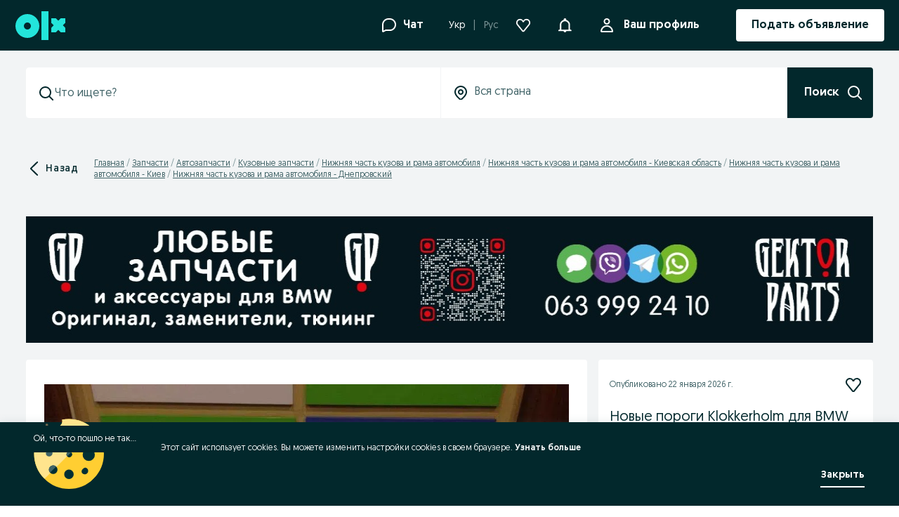

--- FILE ---
content_type: application/javascript
request_url: https://www.olx.ua/app/static/js/2480.88b0a139c.chunk.js
body_size: 815
content:
"use strict";(self.__LOADABLE_LOADED_CHUNKS__=self.__LOADABLE_LOADED_CHUNKS__||[]).push([[2480],{2480:e=>{e.exports=JSON.parse('{"laquesisSurvey.accept":"Да, конечно","laquesisSurvey.checkBoxGroupHint":"Выберите несколько вариантов","laquesisSurvey.decline":"Нет, спасибо","laquesisSurvey.finish":"Закончить","laquesisSurvey.multiLineInputHint":"Введите ваш ответ","laquesisSurvey.next":"Дальше","laquesisSurvey.policyLink":"Пожалуйста, ознакомьтесь с нашей <a href=\\"https://help.olx.ua/olxuahelp/s/article/політика-конфіденційності-V27\\">Политикой конфиденциальности</a>, чтобы узнать, как мы защищаем ваши данные.","laquesisSurvey.radioGroupHint":"Выберите один из вариантов","laquesisSurvey.singleInputHint":"Введите ваш ответ"}')}}]);

--- FILE ---
content_type: application/javascript
request_url: https://www.olx.ua/app/static/js/olxeuweb.toaster.dialog.c12b9fd37.chunk.js
body_size: 843
content:
"use strict";(self.__LOADABLE_LOADED_CHUNKS__=self.__LOADABLE_LOADED_CHUNKS__||[]).push([[66572],{80886:(e,n,r)=>{r.r(n);var t,a,i=r(71803),o=r(98283),l=r(90845),s=r(26309),c=r(46070),u=r(57766);function d(e,n){return n||(n=e.slice(0)),Object.freeze(Object.defineProperties(e,{raw:{value:Object.freeze(n)}}))}var f=o.default.div(t||(t=d(["\n    position: fixed;\n    bottom: 76px;\n    left: 0;\n    width: 100%;\n    display: flex;\n    justify-content: ",";\n\n    animation-name: ",";\n    animation-duration: 1s;\n    animation-fill-mode: both;\n    animation-delay: 0.3s;\n\n    z-index: ",";\n"])),(e=>{var{position:n}=e;return n}),s.e,(e=>{var{theme:n}=e;return n.zIndices.popover})),m=(0,o.default)(c.P4)(a||(a=d(["\n    color: ",";\n    padding: "," ",";\n    margin-left: ",";\n    margin-right: ",";\n    background-color: ",";\n    border-radius: ",";\n    text-align: center;\n"])),(e=>{var{theme:n}=e;return n.colors.$01_white}),(e=>{var{theme:n}=e;return n.space[12]}),(e=>{var{theme:n}=e;return n.space[24]}),(e=>{var{theme:n}=e;return n.space[24]}),(e=>{var{theme:n}=e;return n.space[24]}),(e=>{var{theme:n}=e;return n.colors.$07_charcoal}),(e=>{var{theme:n}=e;return n.radii[4]}));n.default=e=>{var{dialogOverlayContent:n,hasDialogOverlayLocale:r,removeDialogOverlay:t,displayTime:a,position:o}=e,s=null,{formatMessage:c}=(0,l.useIntl)(),d=()=>{null!==s&&clearTimeout(s),s=setTimeout((()=>{t(),s=null}),a||3e3)};return(0,i.useEffect)((()=>(n&&d(),()=>{n&&d()})),[n]),""===n?null:(0,u.jsx)(f,{"data-testid":"dialog",position:o,children:(0,u.jsxs)(m,{children:[r&&"string"==typeof n&&c({id:n,defaultMessage:n}),!r&&n]})})}},26309:(e,n,r)=>{r.d(n,{J:()=>l,e:()=>s});var t,a,i=r(27123);function o(e,n){return n||(n=e.slice(0)),Object.freeze(Object.defineProperties(e,{raw:{value:Object.freeze(n)}}))}var l=(0,i.keyframes)(t||(t=o(["\n    from {\n        opacity: 0;\n    }\n\n    to {\n        opacity: 1;\n    }\n"]))),s=(0,i.keyframes)(a||(a=o(["\n    from {\n        opacity: 0;\n        transform: translate3d(0, 100%, 0);\n    }\n\n    to {\n        opacity: 1;\n        transform: translate3d(0, 0, 0);\n    }\n"])))}}]);
//# sourceMappingURL=olxeuweb.toaster.dialog.c12b9fd37.chunk.js.map

--- FILE ---
content_type: application/javascript
request_url: https://www.olx.ua/app/static/js/37386.4c6115505.chunk.js
body_size: 4520
content:
"use strict";(self.__LOADABLE_LOADED_CHUNKS__=self.__LOADABLE_LOADED_CHUNKS__||[]).push([[37386],{15440:(e,n,r)=>{r.r(n);var a,t,i,l,s,o,d={fragment:{argumentDefinitions:a=[{defaultValue:null,kind:"LocalArgument",name:"adId"}],kind:"Fragment",metadata:null,name:"CarPartsCompatibilityQuery",selections:[{alias:null,args:t=[{kind:"Variable",name:"id",variableName:"adId"}],concreteType:"LegacyAdvert",kind:"LinkedField",name:"clientCompatibleLegacyAdvert",plural:!1,selections:[{alias:null,args:null,concreteType:"AdvertParam",kind:"LinkedField",name:"params",plural:!0,selections:[i={alias:null,args:null,kind:"ScalarField",name:"key",storageKey:null},{alias:null,args:null,concreteType:null,kind:"LinkedField",name:"value",plural:!1,selections:[o={kind:"InlineFragment",selections:[{alias:null,args:null,concreteType:"Make",kind:"LinkedField",name:"makes",plural:!0,selections:[{alias:null,args:null,kind:"ScalarField",name:"id",storageKey:null},l={alias:null,args:null,kind:"ScalarField",name:"name",storageKey:null},{alias:null,args:null,concreteType:"ModelGroup",kind:"LinkedField",name:"groups",plural:!0,selections:[l,s={alias:null,args:null,concreteType:"Model",kind:"LinkedField",name:"models",plural:!0,selections:[l],storageKey:null}],storageKey:null},s],storageKey:null}],type:"DynamicMultiChoiceCompatibilityListParam",abstractKey:null}],storageKey:null}],storageKey:null}],storageKey:null}],type:"Query",abstractKey:null},kind:"Request",operation:{argumentDefinitions:a,kind:"Operation",name:"CarPartsCompatibilityQuery",selections:[{alias:null,args:t,concreteType:"LegacyAdvert",kind:"LinkedField",name:"clientCompatibleLegacyAdvert",plural:!1,selections:[{alias:null,args:null,concreteType:"AdvertParam",kind:"LinkedField",name:"params",plural:!0,selections:[i,{alias:null,args:null,concreteType:null,kind:"LinkedField",name:"value",plural:!1,selections:[{alias:null,args:null,kind:"ScalarField",name:"__typename",storageKey:null},o],storageKey:null}],storageKey:null},{alias:null,args:null,kind:"ScalarField",name:"_nodeId",storageKey:null}],storageKey:null}]},params:{cacheID:"9347fe548999e55f8812ca87e576d580",id:null,metadata:{},name:"CarPartsCompatibilityQuery",operationKind:"query",text:"query CarPartsCompatibilityQuery(\n  $adId: Int!\n) {\n  clientCompatibleLegacyAdvert(id: $adId) {\n    params {\n      key\n      value {\n        __typename\n        ... on DynamicMultiChoiceCompatibilityListParam {\n          makes {\n            id\n            name\n            groups {\n              name\n              models {\n                name\n              }\n            }\n            models {\n              name\n            }\n          }\n        }\n      }\n    }\n    _nodeId\n  }\n}\n"},hash:"a68c6d6afc694ebfb9703f548aece41d"};n.default=d},61181:(e,n,r)=>{var a=r(65053),t=r(37991),i=r(22063),l=r(57766),s=(0,a.ZP)({resolved:{},chunkName:()=>"components-CarPartsCompatibility",isReady(e){var n=this.resolve(e);return!0===this.resolved[n]&&!!r.m[n]},importAsync:()=>r.e(22113).then(r.bind(r,50459)),requireAsync(e){var n=this.resolve(e);return this.resolved[n]=!1,this.importAsync(e).then((e=>(this.resolved[n]=!0,e)))},requireSync(e){var n=this.resolve(e);return r(n)},resolve:()=>50459},{resolveComponent:e=>e.CarPartsCompatibility});n.Z=e=>{var{categoryId:n,track:r,hasCompatibilityData:a,adId:o}=e,d=(0,t.Q)(Number(n),a),{loading:u,error:c,compatibilityList:p}=(0,i.p)({adId:o,shouldFetch:d});return d?(0,l.jsx)(s,{track:r,compatibilityList:p,loading:u,error:c}):null}},37991:(e,n,r)=>{r.d(n,{Q:()=>i});var a=r(58560),t=r(57936),i=(e,n)=>{var{getJsonFeatureFlag:r,isFeatureFlag:i}=(0,a.Z)(),l=i(t.h.compatibilitySectionAdView),s=r(t.h.compatibilitySectionAdViewCategories),o=(Array.isArray(null==s?void 0:s.categories)?null==s?void 0:s.categories:[]).includes(e);return l&&o&&!!e&&n}},22063:(e,n,r)=>{r.d(n,{p:()=>c});var a,t=r(71803),i=r(54136),l=r(29483),s=r(84487),o=void 0!==a?a:a=r(15440),d=r(95325);function u(e,n,r,a,t,i,l){try{var s=e[i](l),o=s.value}catch(e){return void r(e)}s.done?n(o):Promise.resolve(o).then(a,t)}var c=e=>{var{adId:n,shouldFetch:r}=e,a=(0,i.ld)(),[c,p]=(0,t.useState)(!0),[m,v]=(0,t.useState)(!1),[y,g]=(0,t.useState)();return(0,t.useEffect)((()=>{r?function(){var e,r=(e=function*(){try{var e,r,t;p(!0);var u=yield(0,i.Ch)(a,o,{adId:n}).toPromise(),c=null==u||null===(e=u.clientCompatibleLegacyAdvert)||void 0===e||null===(r=e.params)||void 0===r?void 0:r.find((e=>e.key===d.U.COMPATIBILITY_LIST));null!=c&&null!==(t=c.value)&&void 0!==t&&t.makes&&g({key:d.U.COMPATIBILITY_LIST,type:"checkboxes",value:c.value})}catch(e){var m=e instanceof Error?e.message:"Unknown error";l.default.captureException(new Error("Failed to fetch compatibility makes for adId ".concat(n,": ").concat(m))),l.default.captureExceptionNewRelic({exception:e,capability:s.C.AdView,customAttrs:{adId:String(n),component:"useFetchCompatibilityMakes"}}),v(!0)}finally{p(!1)}},function(){var n=this,r=arguments;return new Promise((function(a,t){var i=e.apply(n,r);function l(e){u(i,a,t,l,s,"next",e)}function s(e){u(i,a,t,l,s,"throw",e)}l(void 0)}))});return function(){return r.apply(this,arguments)}}()():p(!1)}),[r,n,a]),{loading:c,error:m,compatibilityList:y}}},78437:(e,n,r)=>{r.d(n,{Nx:()=>o,YL:()=>d,iZ:()=>u,j0:()=>i,ji:()=>s,oq:()=>t,sK:()=>l,ye:()=>a});var a={"baxter-widget":"display-financing-advert-entry-point-calculator-mweb",ad_page_gallery:"display-financing-advert-entry-point-calculator-mweb","adpage-link":"display-financing-advert-entry-point-underprice-mweb","mobile-under-price":"display-financing-advert-entry-point-underprice-mweb","baxter-under-price":"display-financing-advert-entry-point-underprice-desktop","baxter-above-parameters":"display-financing-advert-entry-point-underprice-desktop","baxter-parameters":"display-financing-advert-entry-point-parameters-desktop","baxter-middle":"display-financing-advert-entry-point-calculator-desktop","desktop-listing-anchor":"display-financing-advert-entry-point-calculator-desktop","mobile-listing-anchor":"display-financing-advert-entry-point-calculator-desktop"},t={olxpl:"zł",olxro:"LEI",default:"$"},i={default:60},l={default:1},s={olxpl:1,olxro:5,default:1},o={olxpl:{instalments:{min:6,max:120,defaultValue:120},credit:{min:1e3,max:3e5,defaultValue:158800}},olxro:{instalments:{min:12,max:60,defaultValue:60},credit:{min:1500,max:2e5,defaultValue:15e4}},default:{instalments:{min:12,max:60,defaultValue:60},credit:{min:1500,max:2e5,defaultValue:15e4}}},d={default:{credit:159800,instalments:60,tax:16.82,monthlyInstalment:15777}},u={olxro:[12,24,36,48,60],default:[48,60,84,96,120]}},71638:(e,n,r)=>{r.d(n,{w:()=>o});var a=r(65053),t=r(71803),i=r(21899),l=r(57766),s=(0,a.ZP)({resolved:{},chunkName:()=>"financing-ad-under-price",isReady(e){var n=this.resolve(e);return!0===this.resolved[n]&&!!r.m[n]},importAsync:()=>r.e(31678).then(r.bind(r,43896)),requireAsync(e){var n=this.resolve(e);return this.resolved[n]=!1,this.importAsync(e).then((e=>(this.resolved[n]=!0,e)))},requireSync(e){var n=this.resolve(e);return r(n)},resolve:()=>43896},{ssr:!0}),o=e=>{var{advert:n}=e,r=(0,t.useMemo)((()=>(0,i.T)(n)),[n]);return(0,l.jsx)(s,{advert:r})}},48328:(e,n,r)=>{r.d(n,{e:()=>o});var a=r(65053),t=r(71803),i=r(21899),l=r(57766),s=(0,a.ZP)({resolved:{},chunkName:()=>"financing-listing-ad-card",isReady(e){var n=this.resolve(e);return!0===this.resolved[n]&&!!r.m[n]},importAsync:()=>r.e(41960).then(r.bind(r,66612)),requireAsync(e){var n=this.resolve(e);return this.resolved[n]=!1,this.importAsync(e).then((e=>(this.resolved[n]=!0,e)))},requireSync(e){var n=this.resolve(e);return r(n)},resolve:()=>66612},{ssr:!0}),o=e=>{var{advert:n}=e,r=(0,t.useMemo)((()=>(0,i.T)(n)),[n]);return(0,l.jsx)(s,{advert:r})}},82419:(e,n,r)=>{r.d(n,{N:()=>o});var a=r(71803),t=r(65053),i=r(21899),l=r(57766),s=(0,t.ZP)({resolved:{},chunkName:()=>"financing-simulator-entrypoint",isReady(e){var n=this.resolve(e);return!0===this.resolved[n]&&!!r.m[n]},importAsync:()=>Promise.all([r.e(84705),r.e(84563),r.e(48009)]).then(r.bind(r,84319)),requireAsync(e){var n=this.resolve(e);return this.resolved[n]=!1,this.importAsync(e).then((e=>(this.resolved[n]=!0,e)))},requireSync(e){var n=this.resolve(e);return r(n)},resolve:()=>84319},{ssr:!0}),o=e=>{var{advert:n}=e,r=(0,a.useMemo)((()=>(0,i.T)(n)),[n]);return(0,l.jsx)(s,{advert:r})}},93753:(e,n,r)=>{r.d(n,{U:()=>A});var a=r(25807),t=r(71803),i=r(49837),l=r(57766),s=()=>({shouldDisplayEntrypoint:!1,FinancingEntrypoint:(0,l.jsx)(t.Fragment,{}),entryPointExperiment:""}),o=r(58560),d=r(78437),u=r(71638),c=r(48328),p=r(82419),m=["automotive"],v="CARS-55797",y="CARS-56593",g={"baxter-widget":v,"adpage-link":v,"mobile-under-price":v,"baxter-under-price":y,"baxter-above-parameters":y,"baxter-parameters":y,"baxter-middle":y,ad_page_gallery:y,"desktop-listing-anchor":"","mobile-listing-anchor":""},h=(e,n)=>{var r,a,{isFeatureFlag:i}=(0,o.Z)(),{category:s,id:v,price:y}=n,h=null!==(r=null==s?void 0:s.type)&&void 0!==r?r:"",b=(null==y||null===(a=y.regularPrice)||void 0===a?void 0:a.value)||0,f=(0,t.useMemo)((()=>!!h&&m.includes(h)),[h]),x=!!b&&b>=1e4;return{shouldDisplayEntrypoint:i(d.ye[e])&&f&&x,FinancingEntrypoint:(0,t.useMemo)((()=>b&&v?((e,n)=>{switch(e){case"mobile-under-price":case"baxter-under-price":return(0,l.jsx)(u.w,{advert:n});case"ad_page_gallery":case"baxter-middle":return(0,l.jsx)(p.N,{advert:n});case"desktop-listing-anchor":case"mobile-listing-anchor":return(0,l.jsx)(c.e,{advert:n});default:return null}})(e,n):null),[n,v,b,e]),entryPointExperiment:g[e]}},b=["automotive"],f="CARS-66571",x="CARS-66572",k={"baxter-widget":f,"adpage-link":f,"mobile-under-price":f,"baxter-under-price":f,"baxter-above-parameters":f,"baxter-parameters":f,"baxter-middle":f,ad_page_gallery:f,"desktop-listing-anchor":x,"mobile-listing-anchor":x},C=(e,n)=>{var r,a,{isFeatureFlag:i}=(0,o.Z)(),{category:s,id:m,price:v}=n,y=null!==(r=null==s?void 0:s.type)&&void 0!==r?r:"",g=(null==v||null===(a=v.regularPrice)||void 0===a?void 0:a.value)||0,h=(0,t.useMemo)((()=>!!y&&b.includes(y)),[y]),f=!!g&&g>=0;return{shouldDisplayEntrypoint:i(d.ye[e])&&h&&f,FinancingEntrypoint:(0,t.useMemo)((()=>g&&m?((e,n)=>{switch(e){case"mobile-under-price":case"baxter-under-price":return(0,l.jsx)(u.w,{advert:n});case"ad_page_gallery":case"baxter-middle":return(0,l.jsx)(p.N,{advert:n});case"desktop-listing-anchor":case"mobile-listing-anchor":return(0,l.jsx)(c.e,{advert:n});default:return null}})(e,n):null),[n,m,g,e]),entryPointExperiment:k[e]}},A=e=>{var{slot:n,children:r,advert:a}=e,{shouldDisplayEntrypoint:t,FinancingEntrypoint:o,entryPointExperiment:d}=((e,n)=>{var{siteCode:r}=(0,i.MG)(),a=(e=>"olxpl"===e?h:"olxro"===e?C:s)(r);return a(e,n)})(n,a);return t?(0,l.jsx)(F,{experiment:d,FinancingEntrypoint:o,children:r}):r||null},F=e=>{var{FinancingEntrypoint:n,experiment:r,children:t}=e;return"b"===(0,a.useExperiment)(r)?n:t||null}},21899:(e,n,r)=>{r.d(n,{T:()=>a});var a=e=>{var n,r,a,t;return{id:e.id.toString(),price:(null===(n=e.price)||void 0===n?void 0:n.displayValue)||"",url:e.url,title:e.title,attributes:[],rawPrice:(null===(r=e.price)||void 0===r||null===(a=r.regularPrice)||void 0===a||null===(t=a.value)||void 0===t?void 0:t.toString())||"",thumbnail:""}}},99203:(e,n,r)=>{r.d(n,{Z:()=>s});var a=r(71803),t=r(90845);function i(e,n,r,a,t,i,l){try{var s=e[i](l),o=s.value}catch(e){return void r(e)}s.done?n(o):Promise.resolve(o).then(a,t)}function l(e){return function(){var n=this,r=arguments;return new Promise((function(a,t){var l=e.apply(n,r);function s(e){i(l,a,t,s,o,"next",e)}function o(e){i(l,a,t,s,o,"throw",e)}s(void 0)}))}}var s=()=>{var[e,n]=(0,a.useState)(!1),{marketMetadata:{countryCode:r}}=(0,t.useLocalisationContext)(),i=(0,a.useCallback)(l((function*(){return"UA"===r})),[]);return(0,a.useEffect)((()=>{l((function*(){var e=yield i();n(e)}))()}),[]),e}},55065:(e,n,r)=>{r.d(n,{C:()=>h,j:()=>b});var a,t,i=r(71803),l=r(64629),s=r(86601),o=r(98283),d=r(48048),u=r(8354),c=r(52452),p=r(85452),m=r(57766);function v(e,n){return n||(n=e.slice(0)),Object.freeze(Object.defineProperties(e,{raw:{value:Object.freeze(n)}}))}var y=o.default.div(a||(a=v(["\n    margin-top: ",";\n    margin-bottom: ",";\n    align-items: center;\n    display: flex;\n\n    "," {\n        margin-bottom: ",";\n    }\n"])),(e=>{var{theme:n}=e;return n.space[12]}),(e=>{var{theme:n}=e;return n.space[16]}),l.b,(e=>{var{theme:n}=e;return n.space[24]})),g=(0,o.default)(s.$)(t||(t=v(["\n    font-size: 14px;\n"]))),h=e=>{var{show:n,renderSwitch:r}=e,{appConfig:{langISOCode:a,siteCode:t}}=(0,i.useContext)(u.ZP),l=(0,p.A)(t),{active:o,setActive:v}=(0,i.useContext)(c.D),{trackEvent:h}=(0,d.rS)(),f=e=>{v(e),h(d.vy.languageSwitch,void 0,e?"".concat(a,"_to_uk"):"uk_to_".concat(a))};return void 0!==r&&l&&n?r(o,f):l&&n?(0,m.jsxs)(y,{children:[(0,m.jsx)(s.D,{id:"ua-language-switch",onChange:e=>f(e.target.checked),checked:o}),(0,m.jsx)(g,{htmlFor:"ua-language-switch",children:b})]}):null},b="🇺🇦 Автоматичний переклад українською"},85452:(e,n,r)=>{r.d(n,{A:()=>i});var a=r(50156),t=[a.SITE_CODE.OLXRO,a.SITE_CODE.OLXPL],i=e=>t.includes(e)},78812:(e,n,r)=>{r.d(n,{o:()=>y});var a,t,i,l=r(98283),s=r(41178),o=r(90845),d=r(34283),u=r(48048),c=r(44213),p=r(46070),m=r(57766),v=l.default.div(a||(t=["\n    display: flex;\n    justify-content: center;\n    align-items: center;\n\n    ","\n\n    a {\n        display: flex;\n        gap: ",";\n    }\n"],i||(i=t.slice(0)),a=Object.freeze(Object.defineProperties(t,{raw:{value:Object.freeze(i)}}))),(e=>{var{isScoreV2:n,theme:r}=e;return n&&"\n        border-top: 1px solid  ".concat(r.colors["borders-global-tertiary"],";\n        padding-top: ").concat(r.sizes[16],";\n    ")}),(e=>{var{theme:n}=e;return n.space[8]})),y=e=>{var{isPreviewUser:n,user:r,shopSubdomain:a,track:t,onClick:i,children:l}=e,{isRatingsV2Enabled:y}=(0,c.I)(),{otherAdsEnabled:g}=r;return g&&!n?(0,m.jsx)(v,{isScoreV2:y,children:(0,m.jsxs)(s.K,{user:r,isPreviewUser:n,shopSubdomain:a,onClick:e=>((e,n)=>{e&&e.stopPropagation(),void 0!==i&&i(e),t&&"function"==typeof t&&t(n)})(e,u.dQ.events.moreFromSellerClick),children:[(0,m.jsx)(p.P3,{children:l||(0,m.jsx)(o.FormattedMessage,{id:"ad.seeOtherAdsFromUser",defaultMessage:"More items from this user"})}),(0,m.jsx)(d.default,{height:7,size:"icon-small"})]})}):null}}}]);
//# sourceMappingURL=37386.4c6115505.chunk.js.map